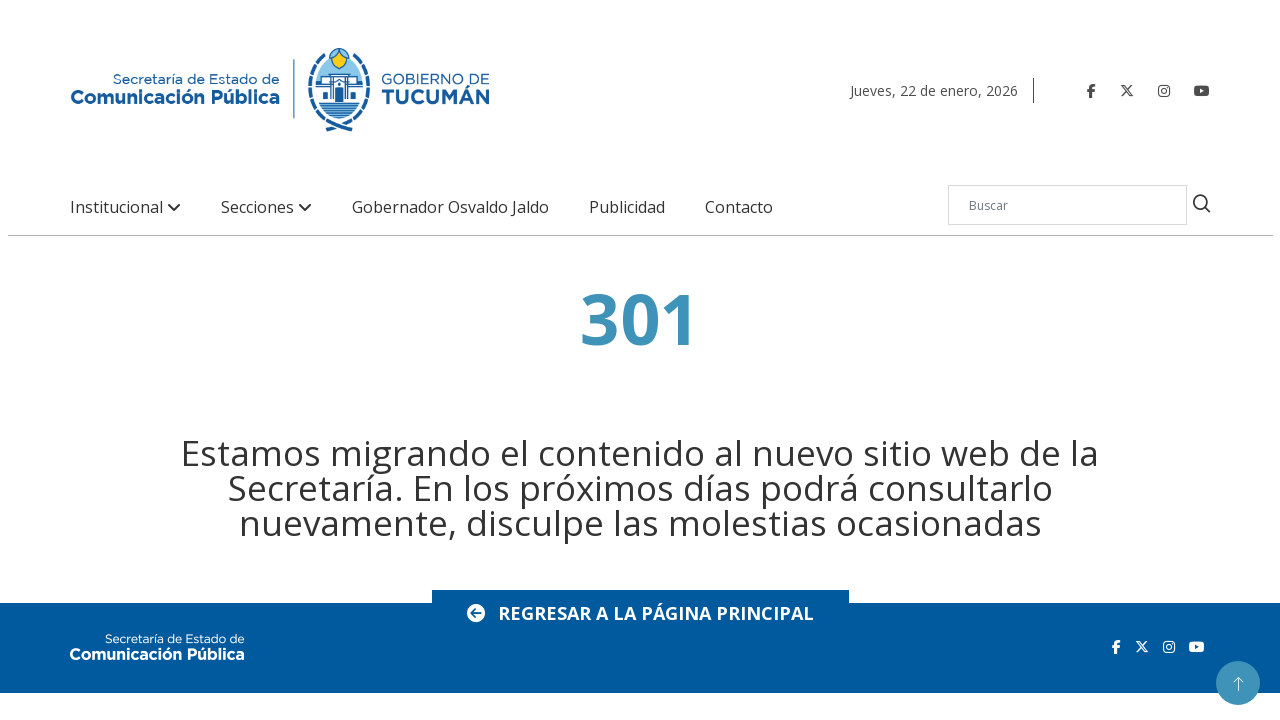

--- FILE ---
content_type: text/html; charset=UTF-8
request_url: https://www.comunicaciontucuman.gob.ar/2020/10/la-provincia-fortalece-los-servicios-de-un-caps-en-delfin-gallo/
body_size: 4450
content:
<!DOCTYPE html>
<html lang="es">
    <head>
    <meta http-equiv="Content-Type" content="text/html; charset=utf-8" />


    <!-- Global site tag (gtag.js) - Google Analytics -->
    <script async src="https://www.googletagmanager.com/gtag/js?id=UA-118693012-2"></script>
    <script>
        window.dataLayer = window.dataLayer || [];
        function gtag(){dataLayer.push(arguments);}
        gtag('js', new Date());

        gtag('config', 'UA-118693012-2');
    </script>

    
    
    <script type="text/javascript">var _sf_startpt = (new Date()).getTime();</script>

    
    <title>Migracion - Comunicación Tucumán</title>

    <meta property="og:type" content="article" />
    <meta property="og:title" content="Migracion" />

            <meta name="Keywords" content="Migracion, Comunicación Tucumán, Secretaría de Estado, Gobierno, Tucumán, noticias" />
        <meta name="news_keywords" content="Migracion, Comunicación Tucumán, Secretaría de Estado, Gobierno, Tucumán, noticias" />
    
            <meta name="Description" content="Migracion. Portal de Noticias de la Secretaría de Estado de Comunicación Pública del Gobierno de Tucumán" />
        <meta name="DC.description" content="Migracion. Portal de Noticias de la Secretaría de Estado de Comunicación Pública del Gobierno de Tucumán" />
        <meta property="og:description" content="Migracion. Portal de Noticias de la Secretaría de Estado de Comunicación Pública del Gobierno de Tucumán" />
        <meta itemprop="description" content="Migracion. Portal de Noticias de la Secretaría de Estado de Comunicación Pública del Gobierno de Tucumán" />
    
    <meta name="author" content="Hit Media srl" />
    <meta name="revisit-after" content="1 days" />
    <meta name="creation_date" content="20/12/2018" />
    <meta name="distribution" content="global" />
    <meta name="Googlebot" content="all" />

    <meta http-equiv="X-UA-Compatible" content="IE=edge">
    <meta name="viewport" content="width=device-width, initial-scale=1, maximum-scale=1">

    <meta name="robots" content="index,follow,noodp" />

    <meta name="twitter:card" content="photo" />
    <meta name="twitter:site" content="@ComunicacionTuc" />
    <meta name="twitter:creator" content="@ComunicacionTuc" />
    <meta name="twitter:site:id" content="" />
    <meta name="twitter:domain" content="comunicaciontucuman.gob.ar" />

    <meta http-equiv="cache-control" content="max-age=0" />
    <meta http-equiv="cache-control" content="no-cache" />
    <meta http-equiv="expires" content="180" />
    <meta http-equiv="pragma" content="no-cache" />

    <meta property="fb:pages" content="-" />

    <meta http-equiv="x-dns-prefetch-control" content="on">

    <link rel="dns-prefetch" href="//d5nxst8fruw4z.cloudfront.net">
    <link rel="dns-prefetch" href="//code.jquery.com">
    <link rel="dns-prefetch" href="//fonts.googleapis.com">
    <link rel="dns-prefetch" href="//fonts.gstatic.com">
    <link rel="dns-prefetch" href="//maxcdn.bootstrapcdn.com">
    <link rel="dns-prefetch" href="//connect.facebook.net">
    <link rel="dns-prefetch" href="//www.google-analytics.com">
    <link rel="dns-prefetch" href="//www.google.com.ar">
    <link rel="dns-prefetch" href="//www.youtube.com">

    <!--CSS-->
    
<!-- Bootstrap -->
<link rel="stylesheet" href="https://www.comunicaciontucuman.gob.ar/assets/css/bootstrap.min.css">

<!-- IconFont -->
<link rel="stylesheet" href="https://www.comunicaciontucuman.gob.ar/assets/css/iconfonts.css">
<!-- FontAwesome -->
<link rel="stylesheet" href="https://www.comunicaciontucuman.gob.ar/assets/css/font-awesome.min.css">
<link rel="stylesheet" href="https://www.comunicaciontucuman.gob.ar/assets/fontawesome/css/fontawesome.css">
<link rel="stylesheet" href="https://www.comunicaciontucuman.gob.ar/assets/fontawesome/css/brands.css">
<link rel="stylesheet" href="https://www.comunicaciontucuman.gob.ar/assets/fontawesome/css/solid.css">
<!-- Owl Carousel -->
<link rel="stylesheet" href="https://www.comunicaciontucuman.gob.ar/assets/css/owl.carousel.min.css">
<link rel="stylesheet" href="https://www.comunicaciontucuman.gob.ar/assets/css/owl.theme.default.min.css">
<!-- magnific -->
<link rel="stylesheet" href="https://www.comunicaciontucuman.gob.ar/assets/css/magnific-popup.css">


<link rel="stylesheet" href="https://www.comunicaciontucuman.gob.ar/assets/css/animate.css">

<!-- Template styles-->
<link rel="stylesheet" href="https://www.comunicaciontucuman.gob.ar/assets/css/style.css">
<link rel="stylesheet" href="https://www.comunicaciontucuman.gob.ar/assets/css/custom.css">
<!-- Responsive styles-->
<link rel="stylesheet" href="https://www.comunicaciontucuman.gob.ar/assets/css/responsive.css">

<!-- Colorbox -->
<link rel="stylesheet" href="https://www.comunicaciontucuman.gob.ar/assets/css/colorbox.css">

<!-- HTML5 shim, for IE6-8 support of HTML5 elements. All other JS at the end of file. -->
<!--[if lt IE 9]>
  <script src="https://www.comunicaciontucuman.gob.ar/assets/js/html5shiv.js"></script>
  <script src="https://www.comunicaciontucuman.gob.ar/assets/js/respond.min.js"></script>
<![endif]-->    <link rel="preconnect" href="https://fonts.googleapis.com">
    <link rel="preconnect" href="https://fonts.gstatic.com" crossorigin>
    <link href="https://fonts.googleapis.com/css2?family=Barlow:wght@500;700&display=swap" rel="stylesheet">

    <link rel="shortcut icon" href="https://www.comunicaciontucuman.gob.ar/favicon.ico" type="image/x-icon" />
    <link rel="apple-touch-icon" href="https://www.comunicaciontucuman.gob.ar/apple-touch-icon.png" />
    <link rel="apple-touch-icon" sizes="57x57" href="https://www.comunicaciontucuman.gob.ar/apple-touch-icon-57x57.png" />
    <link rel="apple-touch-icon" sizes="72x72" href="https://www.comunicaciontucuman.gob.ar/apple-touch-icon-72x72.png" />
    <link rel="apple-touch-icon" sizes="76x76" href="https://www.comunicaciontucuman.gob.ar/apple-touch-icon-76x76.png" />
    <link rel="apple-touch-icon" sizes="114x114" href="https://www.comunicaciontucuman.gob.ar/apple-touch-icon-114x114.png" />
    <link rel="apple-touch-icon" sizes="120x120" href="https://www.comunicaciontucuman.gob.ar/apple-touch-icon-120x120.png" />
    <link rel="apple-touch-icon" sizes="144x144" href="https://www.comunicaciontucuman.gob.ar/apple-touch-icon-144x144.png" />
    <link rel="apple-touch-icon" sizes="152x152" href="https://www.comunicaciontucuman.gob.ar/apple-touch-icon-152x152.png" />
    <link rel="apple-touch-icon" sizes="180x180" href="https://www.comunicaciontucuman.gob.ar/apple-touch-icon-180x180.png" />

    <link rel="icon" type="image/png" sizes="16x16" href="https://www.comunicaciontucuman.gob.ar/gob_16x16.png" />
    <link rel="icon" type="image/png" sizes="24x24" href="https://www.comunicaciontucuman.gob.ar/gob_24x24.png" />
    <link rel="icon" type="image/png" sizes="32x32" href="https://www.comunicaciontucuman.gob.ar/gob_32x32.png" />
    <link rel="icon" type="image/png" sizes="48x48" href="https://www.comunicaciontucuman.gob.ar/gob_48x48.png" />
    <link rel="icon" type="image/png" sizes="64x64" href="https://www.comunicaciontucuman.gob.ar/gob_64x64.png" />

            <link rel="image_src" type="image/jpeg" href="https://www.comunicaciontucuman.gob.ar/img/redes.png" />
        <meta name="twitter:image" content="https://www.comunicaciontucuman.gob.ar/img/redes.png" />
        <meta property="og:image" content="https://www.comunicaciontucuman.gob.ar/img/redes.png" />
        <meta itemprop="image" content="https://www.comunicaciontucuman.gob.ar/img/redes.png" />
    
    
    
    <script type="text/javascript">var URL_ACTUAL = "https://www.comunicaciontucuman.gob.ar/";</script>

    <script type="application/ld+json">
        {
        "@context" : "http://schema.org",
        "@type" : "Periódico",
        "name" : "Comunicación Tucumán",
        "url" : "http://comtuc.tallerhitmedia.com.ar",
        "sameAs" : [
        "https://www.facebook.com/ComunicacionTuc",
        "https://twitter.com/ComunicacionTuc",
        "https://www.youtube.com/user/prensatucuman",
        ]
        }

    </script> 



    </head><!--/head-->    <body>
               
<!-- Javascript Files
================================================== -->

<!-- initialize jQuery Library -->
<script src="https://www.comunicaciontucuman.gob.ar/assets/js/jquery.js"></script>
<!-- Popper Jquery -->
<script src="https://www.comunicaciontucuman.gob.ar/assets/js/popper.min.js"></script>
<!-- Bootstrap jQuery -->
<script src="https://www.comunicaciontucuman.gob.ar/assets/js/bootstrap.min.js"></script>
<!-- magnific-popup -->
<script src="https://www.comunicaciontucuman.gob.ar/assets/js/jquery.magnific-popup.min.js"></script>
<!-- Owl Carousel -->
<script src="https://www.comunicaciontucuman.gob.ar/assets/js/owl.carousel.min.js"></script>
<!-- Color box -->
<script src="https://www.comunicaciontucuman.gob.ar/assets/js/jquery.colorbox.js"></script>
<!-- Template custom -->
<script src="https://www.comunicaciontucuman.gob.ar/assets/js/custom.js"></script>        <div id="main-wrapper" class="page" style="transform: none;">
            
<div class="header-middle-area style8">
    <div class="container">
        <div class="row">
            
            
            <div class="col-xl-8 col-lg-7 col-md-7 col-sm-12 col-12 align-self-center">
                <div class="logo-area">

                    <a class="logo" href="https://www.comunicaciontucuman.gob.ar/">

                        <img class="img-fluid" src="https://www.comunicaciontucuman.gob.ar/assets/img/marca_gobierno.png" alt="Comunicación Tucumán">

                    </a>
                    <button class="navbar-toggler" type="button" data-toggle="collapse" data-target="#navbarSupportedContent" aria-controls="navbarSupportedContent" aria-expanded="true" aria-label="Toggle navigation">
                        <span class="fa fa-bars"></span>
                    </button>

                </div>
            </div>    
            <!-- col end  -->
            
			<div class="col-xl-4 col-lg-5 col-md-5 align-self-center header-right">
				
					<div class="fechaheader">
												<span class="fechanombre">Jueves<span>,</span> 22 <span>de</span> enero<span>,</span> 2026</span>
					</div>
					<div class="redesheader">
						<ul class="social-links xs-center">

							<li class="social-header">
								<a target="_blank" title="Facebook" href="https://www.facebook.com/GobiernodeTucuman">
									<span class="social-icon">  <i class="fa-brands fa-facebook-f"></i> </span>
								</a>
							</li>
							<li class="social-header">
								<a target="_blank" title="Twitter" href="https://x.com/GobiernoTucuman">
									<span class="social-icon">  <i class="fa-brands fa-x-twitter"></i> </span>
								</a>
							</li>
							<li class="social-header">
								<a target="_blank" title="Instagram" href="https://www.instagram.com/gobiernodetucuman/">
									<span class="social-icon">  <i class="fa-brands fa-instagram"></i> </span>
								</a>
							</li>
							<li class="social-header">
								<a target="_blank" title="Youtube" href="https://www.youtube.com/@prensatucuman">
									<span class="social-icon">  <i class="fa-brands fa-youtube"></i> </span>
								</a>
							</li>                   
						</ul>
						<!-- end social links -->
					</div>
				
                <!-- Site search end-->
            </div>
            <!-- col end  -->
        </div>
    </div>                     
</div>

<header id="header" class="header header-gradient">
    <div class="main-nav clearfix is-ts-sticky">
        <div class="container">
            <div class="row justify-content-between">
				<div class="col-lg-9 col-md-9 apartados-header">
                <nav class="navbar navbar-expand-lg navbar-light m-auto">
                    <div class="site-nav-inner float-left">
                        <!-- End of Navbar toggler -->
                        <div id="navbarSupportedContent" class="collapse navbar-collapse navbar-responsive-collapse">
                            <ul class="nav navbar-nav">

                            <li class="nav-item form dropdown pt-2">
                            <form method="get" action="https://www.comunicaciontucuman.gob.ar/busqueda" >
                                <div class="input-group">
                                    <input type="search" class="form-control" name="search" placeholder="Buscar" value="">
                                    <button class="input-group-btn search-button"><i class="icon icon-search1"></i></button>
                                </div>
                            </form>  
                            </li>
                                
                                

                                
                                    
                                    <li class="nav-item dropdown">
                                    <a href="#" class="menu-dropdown" data-toggle="dropdown">Institucional <i class="fa fa-angle-down submenu"></i></a>
                                        <ul class="dropdown-menu" role="menu">
                                            
                                                <li><a href="https://www.comunicaciontucuman.gob.ar/secretaria-de-comunicacion-publica/" 
                                                                                                    target = "_parent"
                                                 > 
                                                Secretaría de Comunicación Pública</a></li>
                                      
                                            
                                                <li><a href="https://www.tucuman.gov.ar/" 
                                                                                                    target = "_blank"
                                                 > 
                                                Superior Gobierno de Tucumán</a></li>
                                      
                                            
                                                <li><a href="https://www.comunicaciontucuman.gob.ar/marca-gobierno-tucuman/" 
                                                                                                    target = "_parent"
                                                 > 
                                                Marca Gobierno</a></li>
                                      
                                                                                    </ul>
                                    </li>

                                    
                                
                                    
                                    <li class="nav-item dropdown">
                                    <a href="#" class="menu-dropdown" data-toggle="dropdown">Secciones <i class="fa fa-angle-down submenu"></i></a>
                                        <ul class="dropdown-menu" role="menu">
                                            
                                                <li><a href="https://www.comunicaciontucuman.gob.ar/secciones/1/gobernacion" 
                                                                                                    target = "_parent"
                                                 > 
                                                Gobernación</a></li>
                                      
                                            
                                                <li><a href="https://www.comunicaciontucuman.gob.ar/secciones/2/interior" 
                                                                                                    target = "_parent"
                                                 > 
                                                Interior</a></li>
                                      
                                            
                                                <li><a href="https://www.comunicaciontucuman.gob.ar/secciones/3/salud" 
                                                                                                    target = "_parent"
                                                 > 
                                                Salud</a></li>
                                      
                                            
                                                <li><a href="https://www.comunicaciontucuman.gob.ar/secciones/4/economia-produccion" 
                                                                                                    target = "_parent"
                                                 > 
                                                Economía y Producción</a></li>
                                      
                                            
                                                <li><a href="https://www.comunicaciontucuman.gob.ar/secciones/5/desarrollo-social" 
                                                                                                    target = "_parent"
                                                 > 
                                                Desarrollo Social</a></li>
                                      
                                            
                                                <li><a href="https://www.comunicaciontucuman.gob.ar/secciones/6/educacion" 
                                                                                                    target = "_parent"
                                                 > 
                                                Educación</a></li>
                                      
                                            
                                                <li><a href="https://www.comunicaciontucuman.gob.ar/secciones/7/seguridad" 
                                                                                                    target = "_parent"
                                                 > 
                                                Seguridad</a></li>
                                      
                                            
                                                <li><a href="https://www.comunicaciontucuman.gob.ar/secciones/8/gobierno-justicia" 
                                                                                                    target = "_parent"
                                                 > 
                                                Gobierno y Justicia</a></li>
                                      
                                            
                                                <li><a href="https://www.comunicaciontucuman.gob.ar/secciones/22/cultura" 
                                                                                                    target = "_parent"
                                                 > 
                                                Turismo y Cultura</a></li>
                                      
                                            
                                                <li><a href="https://www.comunicaciontucuman.gob.ar/secciones/23/obras-infraestructura-y-transporte-publico" 
                                                                                                    target = "_parent"
                                                 > 
                                                Obras, Infraestructura y Transporte Público</a></li>
                                      
                                            
                                                <li><a href="https://www.comunicaciontucuman.gob.ar/secciones/0/todas/" 
                                                                                                    target = "_parent"
                                                 > 
                                                Todas</a></li>
                                      
                                                                                    </ul>
                                    </li>

                                    
                                
                                                                     
                                        <li>
                                            <a href="https://www.comunicaciontucuman.gob.ar/gobernador-osvaldo-jaldo" 
                                                                                                    target = "_parent"
                                                 > 
                                                Gobernador Osvaldo Jaldo                                            </a>
                                        </li>

                                    
                                
                                                                     
                                        <li>
                                            <a href="https://www.comunicaciontucuman.gob.ar/publicidad/" 
                                                                                                    target = "_parent"
                                                 > 
                                                Publicidad                                            </a>
                                        </li>

                                    
                                
                                                                     
                                        <li>
                                            <a href="https://www.comunicaciontucuman.gob.ar/contacto/" 
                                                                                                    target = "_parent"
                                                 > 
                                                Contacto                                            </a>
                                        </li>

                                    
                                

                

                            </ul><!--/ Nav ul end -->
                        </div><!--/ Collapse end -->

                    </div><!-- Site Navbar inner end -->
                </nav><!--/ Navigation end -->
				</div>
				<div class="col-lg-3 col-md-3">
                <div class="header-search text-right">
                    <form method="get" action="https://www.comunicaciontucuman.gob.ar/busqueda" class="digiqole-serach xs-search-group">
                        <div class="input-group">
                            <input type="search" class="form-control" name="search" placeholder="Buscar" value="">
                            <button class="input-group-btn search-button"><i class="icon icon-search1"></i></button>
                        </div>
                    </form>                 
                </div>
            </div>

            </div><!--/ Row end -->
        </div><!--/ Container end -->
    </div><!-- Menu wrapper end -->
</header>

<div class="separador-menu-home"></div>

<div class="gap-30 gap-menu gap-top-bloque-1"></div>
<section class="main-content pt-0">
    <div class="container">
   
                <div class="row text-center">

                    <div class="col-lg-12"  style="height: 42vh">

                    <h1 style="font-size: 70px; color: #3F92B8; margin: 20px; ">  301 </h1>
                    <br>
                    <p style="font-size: 35px; line-height: 35px;margin: 50px; "> Estamos migrando el contenido al nuevo sitio web de la Secretaría. En los próximos días podrá consultarlo nuevamente, disculpe las molestias ocasionadas </p>
                    <button onclick="regresar()" class="btn btn-primary" style="font-size: 18px;"> <i class="fa fa-arrow-circle-left mr-2"> </i> Regresar a la página principal</button>

                    </div>
            </div>
     
            </div> 
</section>


<div class="newsletter-area">
    <div class="container">
        <div class="row ts-gutter-30 justify-content-center align-items-center">
            <div class="col-lg-7 col-md-6">
                <div class="footer-logo">
                    <a href="https://www.comunicaciontucuman.gob.ar/">
                        <img src="https://www.comunicaciontucuman.gob.ar/assets/img/marca_gobierno_neg.png" alt="">
                    </a>
                </div>
            </div>
            <!-- col end -->
            <div class="col-lg-5 col-md-6 social-footer">
                <a target="_blank" title="Facebook" href="https://www.facebook.com/GobiernodeTucuman">
                    <span class="social-icon" style="color: #FFF; font-size: 14px; padding:5px;">  <i class="fa-brands fa-facebook-f"></i> </span>
                </a>
                <a target="_blank" title="Twitter" href="https://x.com/GobiernoTucuman">
                    <span class="social-icon" style="color: #FFF; font-size: 14px; padding:5px;">  <i class="fa-brands fa-x-twitter"></i> </span>
                </a>
				<a target="_blank" title="Instagram" href="https://www.instagram.com/gobiernodetucuman/">
                    <span class="social-icon" style="color: #FFF; font-size: 14px; padding:5px;">  <i class="fa-brands fa-instagram"></i> </span>
                </a>
                <a target="_blank" title="Youtube" href="https://www.youtube.com/@prensatucuman">
                    <span class="social-icon" style="color: #FFF; font-size: 14px; padding:5px;">  <i class="fa-brands fa-youtube"></i> </span>
                </a>
            </div>
            <!-- col end -->
        </div>
        <!-- row  end -->
    </div>
    <!-- container end -->
</div>
<!-- ad banner end-->



<!-- ts-copyright start -->
<!-- ts-copyright end-->

<!-- backto -->
<div class="top-up-btn">
    <div class="backto" style="display: block;"> 
        <a href="#" class="icon icon-arrow-up" aria-hidden="true"></a>
    </div>
</div>
<!-- backto end-->        </div>
            <script>
                    setTimeout(()=>{
                        
                        window.location.href = 'https://www.comunicaciontucuman.gob.ar/';
                         }, 10000);

                        const regresar = ()=>{
                        
                        window.location.href = 'https://www.comunicaciontucuman.gob.ar/';}
            </script>

      
    <script defer src="https://static.cloudflareinsights.com/beacon.min.js/vcd15cbe7772f49c399c6a5babf22c1241717689176015" integrity="sha512-ZpsOmlRQV6y907TI0dKBHq9Md29nnaEIPlkf84rnaERnq6zvWvPUqr2ft8M1aS28oN72PdrCzSjY4U6VaAw1EQ==" data-cf-beacon='{"version":"2024.11.0","token":"e1873b23a7714769873fb7631a1bcc4c","r":1,"server_timing":{"name":{"cfCacheStatus":true,"cfEdge":true,"cfExtPri":true,"cfL4":true,"cfOrigin":true,"cfSpeedBrain":true},"location_startswith":null}}' crossorigin="anonymous"></script>
</body>
</html>

--- FILE ---
content_type: application/javascript
request_url: https://www.comunicaciontucuman.gob.ar/assets/js/custom.js
body_size: 1720
content:
/*
 Template Name: Digiqole - News Magazine Newspaper HTML5 Template
 Author: Tripples
 Author URI: https://themeforest.net/user/tripples
 Description: Digiqole - News Magazine Newspaper HTML5 Template
 Version: 1.1
 1. Main slideshow
 2. Site search
 3. Owl Carousel
 4. Video popup
 5. Contact form
 6. Back to top
 
 */


jQuery(function ($) {
    "use strict";

    /* ----------------------------------------------------------- */
    /*  Mobile Menu
     /* ----------------------------------------------------------- */
    $('.navbar-nav .menu-dropdown').on('click', function (event) {
        event.preventDefault();
        event.stopPropagation();
        $(this).siblings().slideToggle();
    });


    $('.nav-tabs[data-toggle="tab-hover"] > li > a').hover(function () {
        $(this).tab('show');
    });

    /**-------------------------------------------------
     *Fixed HEader
     *----------------------------------------------------**/

    $(window).on('scroll', function () {

        /**Fixed header**/
        if ($(window).scrollTop() > 250) {
            $('.is-ts-sticky').addClass('sticky fade_down_effect');
        } else {
            $('.is-ts-sticky').removeClass('sticky fade_down_effect');
        }
    });




    /*==========================================================
     search popup
     ======================================================================*/
    if ($('.xs-modal-popup').length > 0) {
        $('.xs-modal-popup').magnificPopup({
            type: 'inline',
            fixedContentPos: false,
            fixedBgPos: true,
            overflowY: 'auto',
            closeBtnInside: false,
            callbacks: {
                beforeOpen: function beforeOpen() {
                    this.st.mainClass = "my-mfp-slide-bottom xs-promo-popup";
                }
            }
        });
    }



    /* ----------------------------------------------------------- */
    /*  Owl Carousel
     /* ----------------------------------------------------------- */

    //Trending slide

    $(".trending-slide").owlCarousel({

        loop: true,
        animateIn: 'fadeIn',
        autoplay: true,
        autoplayTimeout: 3000,
        autoplayHoverPause: true,
        nav: true,
        margin: 30,
        dots: false,
        mouseDrag: false,
        slideSpeed: 500,
        navText: ["<i class='fa fa-angle-left'></i>", "<i class='fa fa-angle-right'></i>"],
        items: 1,
        responsive: {
            0: {
                items: 1
            },
            600: {
                items: 1
            }
        }

    });

    $(".transing-slide-style2").owlCarousel({
        loop: true,
        autoplay: true,
        autoplayTimeout: 3000,
        autoplayHoverPause: true,
        nav: true,
        loop: true,
        margin: 10,
        dots: false,
        mouseDrag: false,
        navText: ["<i class='fa fa-angle-left'></i>", "<i class='fa fa-angle-right'></i>"],
        items: 1,
        responsive: {
            0: {
                items: 1
            },
            480: {
                items: 2
            },
            768: {
                items: 3,
                mouseDrag: true,
            }
        }

    });


    //Featured slide
    $(".featured-slider").owlCarousel({
        loop: true,
        nav: false,
        margin: 0,
        loop: false,
        dots: true,
        mouseDrag: true,
        touchDrag: true,
        slideSpeed: 500,
        autoplay: true,
        autoplayTimeout: 3000,
        autoplayHoverPause: true,
        navText: ["<i class='fa fa-angle-left'></i>", "<i class='fa fa-angle-right'></i>"],
        items: 1,
        responsive: {
            0: {
                items: 1
            },
            600: {
                items: 1
            }
        }

    });

  

    /*======================== 
     trending topics 
     ==========================*/
    if ($('#trending-slider,#post-block-slider').length > 0) {
        $('#trending-slider,#post-block-slider').owlCarousel({
            nav: false,
            items: 2,
            margin: 30,
            reponsiveClass: true,
            dots: true,            
            autoplay: true,
            autoplayTimeout: 3000,
            autoplayHoverPause: true,
            loop: true,
            responsive: {
                // breakpoint from 0 up
                0: {
                    items: 1,
                },
                // breakpoint from 480 up
                480: {
                    items: 1,
                },
                // breakpoint from 768 up
                768: {
                    items: 1,
                },
                // breakpoint from 768 up
                1200: {
                    items: 1,
                }
            }
        });
    }

    if ($('#breves-slider,#post-block-slider').length > 0) {
        $('#breves-slider,#post-block-slider').owlCarousel({
            nav: false,
            items: 2,
            margin: 30,
            reponsiveClass: true,
            dots: true,
            autoplayHoverPause: true,
            loop: true,
            autoplay: true,
            autoplayTimeout: 3000,
            responsive: {
                // breakpoint from 0 up
                0: {
                    items: 1,
                },
                // breakpoint from 480 up
                480: {
                    items: 1,
                },
                // breakpoint from 768 up
                768: {
                    items: 1,
                },
                // breakpoint from 768 up
                1200: {
                    items: 1,
                }
            }
        });
    }
    /*======================== 
     trending topics 
     ==========================*/
    if ($('#fullbox-slider').length > 0) {
        $('#fullbox-slider').owlCarousel({
            nav: false,
            items: 4,
            margin: 0,
            reponsiveClass: true,
            dots: false,
            autoplayHoverPause: true,
            loop: true,
            responsive: {
                // breakpoint from 0 up
                0: {
                    items: 1,
                },
                // breakpoint from 480 up
                480: {
                    items: 2,
                },
                // breakpoint from 768 up
                768: {
                    items: 2,
                },
                // breakpoint from 768 up
                1200: {
                    items: 4,
                }
            }
        });
    }
    //Latest news slide

    $(".latest-news-slide").owlCarousel({

        loop: false,
        animateIn: 'fadeInLeft',
        autoplay: false,
        autoplayHoverPause: true,
        nav: true,
        margin: 30,
        dots: false,
        mouseDrag: false,
        slideSpeed: 500,
        navText: ["<i class='fa fa-angle-left'></i>", "<i class='fa fa-angle-right'></i>"],
        items: 3,
        responsive: {
            0: {
                items: 1
            },
            600: {
                items: 3
            }
        }

    });

    /* ----------------------------------------------------------- */
    /*  Popup
     /* ----------------------------------------------------------- */
    $(document).ready(function () {

        $(".gallery-popup").colorbox({rel: 'gallery-popup', transition: "fade", innerHeight: "500"});

        $(".popup").colorbox({iframe: true, innerWidth: 600, innerHeight: 400});

    });

    /* ----------------------------------------------------------- */
    /*  Contact form
     /* ----------------------------------------------------------- */

    $('#contact-form').submit(function () {

        var $form = $(this),
                $error = $form.find('.error-container'),
                action = $form.attr('action');

        $error.slideUp(750, function () {
            $error.hide();

            var $name = $form.find('.form-control-name'),
                    $email = $form.find('.form-control-email'),
                    $subject = $form.find('.form-control-subject'),
                    $message = $form.find('.form-control-message');

            $.post(action, {
                name: $name.val(),
                email: $email.val(),
                subject: $subject.val(),
                message: $message.val()
            },
                    function (data) {
                        $error.html(data);
                        $error.slideDown('slow');

                        if (data.match('success') != null) {
                            $name.val('');
                            $email.val('');
                            $subject.val('');
                            $message.val('');
                        }
                    }
            );

        });

        return false;

    });


    /* ----------------------------------------------------------- */
    /*  Back to top
     /* ----------------------------------------------------------- */

    $(window).scroll(function () {
        if ($(this).scrollTop() > 50) {
            $('.backto').fadeIn();
        } else {
            $('.backto').fadeOut();
        }
    });

    

    // scroll body to 0px on click
    $('.backto').on('click', function () {
        $('.backto').tooltip('hide');
        $('body,html').animate({
            scrollTop: 0
        }, 800);
        return false;
    });

    $('.backto').tooltip('hide');

});


function twShare(url, title, descr, image, winWidth, winHeight) {
    var winTop = (screen.height / 2) - (winHeight / 2);
    var winLeft = (screen.width / 2) - (winWidth / 2);
    var url=encodeURIComponent(url);
    window.open('https://twitter.com/intent/tweet?text=' + url + '&p[images][0]=' + image, 'sharer', 'top=' + winTop + ',left=' + winLeft + ',toolbar=0,status=0,width=' + winWidth + ',height=' + winHeight);
}